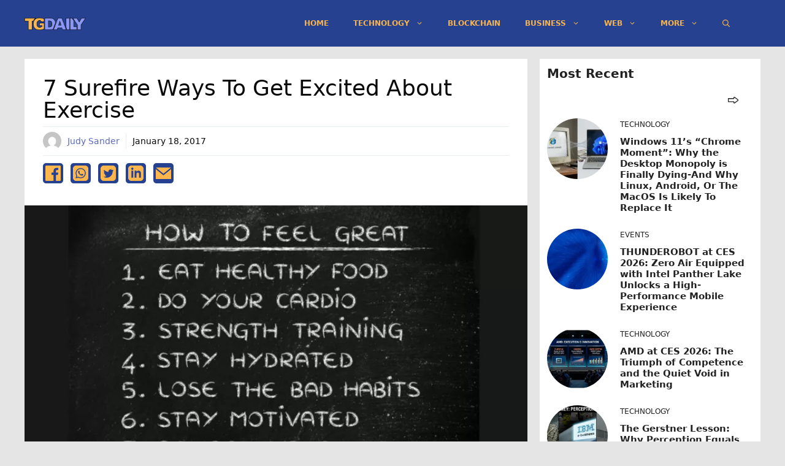

--- FILE ---
content_type: text/html; charset=utf-8
request_url: https://www.google.com/recaptcha/api2/aframe
body_size: 268
content:
<!DOCTYPE HTML><html><head><meta http-equiv="content-type" content="text/html; charset=UTF-8"></head><body><script nonce="pJA_vg3En4n6kHYzX1xYqg">/** Anti-fraud and anti-abuse applications only. See google.com/recaptcha */ try{var clients={'sodar':'https://pagead2.googlesyndication.com/pagead/sodar?'};window.addEventListener("message",function(a){try{if(a.source===window.parent){var b=JSON.parse(a.data);var c=clients[b['id']];if(c){var d=document.createElement('img');d.src=c+b['params']+'&rc='+(localStorage.getItem("rc::a")?sessionStorage.getItem("rc::b"):"");window.document.body.appendChild(d);sessionStorage.setItem("rc::e",parseInt(sessionStorage.getItem("rc::e")||0)+1);localStorage.setItem("rc::h",'1769149885945');}}}catch(b){}});window.parent.postMessage("_grecaptcha_ready", "*");}catch(b){}</script></body></html>